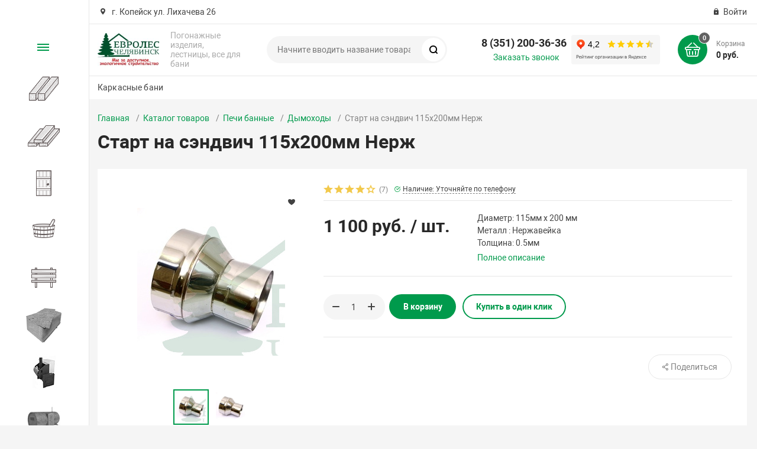

--- FILE ---
content_type: text/html; charset=UTF-8
request_url: https://www.euroles.su/catalog/pechi_bannye/dymokhody/25872/
body_size: 23738
content:
<!DOCTYPE html><html xmlns="http://www.w3.org/1999/xhtml" lang="ru"><head><title>Старт на сэндвич 115х200мм Нерж купить в Евролес Челябинск start_na_sendvich_115kh200mm_nerzh</title><meta http-equiv="X-UA-Compatible" content="IE=edge"><meta name="viewport" content="width=device-width, initial-scale=1.0"><meta name="HandheldFriendly" content="true" /><meta name="format-detection" content="telephone=no"><meta name="yandex-verification" content="e03c5bae5bb1e61f" /><meta http-equiv="Content-Type" content="text/html; charset=UTF-8" /><meta name="keywords" content="погонаж лестницы евровагонка для бани изделия из дерева заказать купить челябинск" /><meta name="description" content="Старт на сэндвич 115х200мм Нерж Цена, фото и отзывы покупателей в Евролес Челябинск. Подробнее по номеру +7 (351) 200-36-36.  (start_na_sendvich_115kh200mm_nerzh)" /><link rel="canonical" href="https://euroles.su/catalog/pechi_bannye/dymokhody/25872/" /><script  data-skip-moving="true">(function(w, d, n) {var cl = "bx-core";var ht = d.documentElement;var htc = ht ? ht.className : undefined;if (htc === undefined || htc.indexOf(cl) !== -1){return;}var ua = n.userAgent;if (/(iPad;)|(iPhone;)/i.test(ua)){cl += " bx-ios";}else if (/Android/i.test(ua)){cl += " bx-android";}cl += (/(ipad|iphone|android|mobile|touch)/i.test(ua) ? " bx-touch" : " bx-no-touch");cl += w.devicePixelRatio && w.devicePixelRatio >= 2? " bx-retina": " bx-no-retina";var ieVersion = -1;if (/AppleWebKit/.test(ua)){cl += " bx-chrome";}else if ((ieVersion = getIeVersion()) > 0){cl += " bx-ie bx-ie" + ieVersion;if (ieVersion > 7 && ieVersion < 10 && !isDoctype()){cl += " bx-quirks";}}else if (/Opera/.test(ua)){cl += " bx-opera";}else if (/Gecko/.test(ua)){cl += " bx-firefox";}if (/Macintosh/i.test(ua)){cl += " bx-mac";}ht.className = htc ? htc + " " + cl : cl;function isDoctype(){if (d.compatMode){return d.compatMode == "CSS1Compat";}return d.documentElement && d.documentElement.clientHeight;}function getIeVersion(){if (/Opera/i.test(ua) || /Webkit/i.test(ua) || /Firefox/i.test(ua) || /Chrome/i.test(ua)){return -1;}var rv = -1;if (!!(w.MSStream) && !(w.ActiveXObject) && ("ActiveXObject" in w)){rv = 11;}else if (!!d.documentMode && d.documentMode >= 10){rv = 10;}else if (!!d.documentMode && d.documentMode >= 9){rv = 9;}else if (d.attachEvent && !/Opera/.test(ua)){rv = 8;}if (rv == -1 || rv == 8){var re;if (n.appName == "Microsoft Internet Explorer"){re = new RegExp("MSIE ([0-9]+[\.0-9]*)");if (re.exec(ua) != null){rv = parseFloat(RegExp.$1);}}else if (n.appName == "Netscape"){rv = 11;re = new RegExp("Trident/.*rv:([0-9]+[\.0-9]*)");if (re.exec(ua) != null){rv = parseFloat(RegExp.$1);}}}return rv;}})(window, document, navigator);</script><link href="/bitrix/cache/css/v2/magnet_v2/kernel_main/kernel_main_v1.css?167314215836746"   rel="stylesheet" /><link href="/bitrix/js/ui/fonts/opensans/ui.font.opensans.min.css?16726634401861"   rel="stylesheet" /><link href="/bitrix/cache/css/v2/magnet_v2/default_0d652188a0cd1269aed137e48f13edc1/default_0d652188a0cd1269aed137e48f13edc1_v1.css?1673080450265"   rel="stylesheet" /><link href="/bitrix/cache/css/v2/magnet_v2/template_3ddd0a6f8995c2ee7b5b140b1c20e85a/template_3ddd0a6f8995c2ee7b5b140b1c20e85a_v1.css?1720155652644514"   data-template-style="true" rel="stylesheet" /><link href="/bitrix/panel/main/popup.min.css?167266348820704"   data-template-style="true"  rel="stylesheet" /><link rel="canonical" href="https://euroles.su/catalog/pechi_bannye/dymokhody/25872/" /><link rel="apple-touch-icon" sizes="180x180" href="/upload/nextype.magnet/948/9481cb4448e2a730a4184a89e8921d6b.svg"><link rel="icon" type="image/png" sizes="192x192" href="/upload/nextype.magnet/948/9481cb4448e2a730a4184a89e8921d6b.svg"><link rel="icon" type="image/png" sizes="32x32" href="/upload/nextype.magnet/948/9481cb4448e2a730a4184a89e8921d6b.svg"><link rel="icon" type="image/png" sizes="16x16" href="/upload/nextype.magnet/948/9481cb4448e2a730a4184a89e8921d6b.svg"><meta name="msapplication-TileColor" content="#009a4c"><meta name="theme-color" content="#ffffff"><link rel="preload" href="/bitrix/templates/magnet_v2/vendor/fonts/IconCustom/IconCustom.woff?bae8bfcc98590264e0c2175171f16979" as="font" type="font/woff2" crossorigin="anonymous"><link rel="preload" href="/bitrix/templates/magnet_v2/vendor/fonts/Roboto/RobotoRegular/RobotoRegular.woff2" as="font" type="font/woff2" crossorigin="anonymous"><link rel="preload" href="/bitrix/templates/magnet_v2/vendor/fonts/Roboto/RobotoBold/RobotoBold.woff2" as="font" type="font/woff2" crossorigin="anonymous">        <script data-skip-moving='true' type='text/template' id='popup-basket-add'>        <div class='popup-basket-add'>        <div class='overflow'>        <div class='box'>        <a href='javascript:void(0)' data-close class='close'></a>        <div class='title'>Товар добавлен в корзину</div>        <a href='/personal/cart/' class='btn'>Оформить заказ</a>        <a href='javascript:void(0)' class='btn transparent' data-close>Продолжить покупки</a>        </div>        </div>        </div>        </script>        <script data-skip-moving="true">window.arOptions = {'phone_mask':'+7 (999) 999-99-99','use_phone_as_login':'Y','basket_type':'STATIC','basket_show_popup':'N','buy1click_enabled':'Y','fastview_enabled':'Y','cookies_agreement_enabled':'N','order_min_price':'0','regions_on_subdomains':'N','scroll_top_button':'N','empty_image':'/bitrix/templates/magnet_v2/img/no-photo.png','ya_counter_id':'8972293'};</script><meta property="og:type" content="website" /><meta property="og:title" content="Старт на сэндвич 115х200мм Нерж" /><meta property="og:url" content="https://www.euroles.su/catalog/pechi_bannye/dymokhody/25872/" /><meta property="og:image" content="https://www.euroles.su/upload/iblock/cce/cce5c2e372139dbe39d88065b497d19b.jpg" /><meta property="og:description" content="Старт на сэндвич 115х200мм Нерж

Диаметр: 115мм х 200 мм
Металл : Нержавейка
Толщина: 0.5мм" />                </head><body class="sidebar-type1 width-">            <div id="panel"></div><div class="wrapper">                        <header class="type1">                            <div class="top" data-helper="header::top">    <div class="container">                
                <div class="address icon-custom">            г. Копейск ул. Лихачева 26
        </div>                <div class="links">            
            
            <a href="/auth/" class="auth-popup-btn login-link icon-custom"><span>Войти</span></a>        </div>    </div></div><div class="middle" data-helper="header::middle">    <div class="container">        <div class="logo" data-helper="header::logo">            <a href="/">                <img src="/upload/nextype.magnet/e4c/e4c564c723d2c09fe3bb63e6cd1bdc6e.jpg" alt="Евролес" title="Евролес">    </a>        </div>        <div class="slogan" data-helper="header::slogan">            Погонажные изделия,<br>лестницы, все для бани
        </div>        <div class="search" id="title-search">    <form action="/catalog/">        <input id="title-search-input" name="q" type="text" placeholder="Начните вводить название товара">        <button type="submit" class="icon-custom"><span>Поиск</span></button>    </form></div>        
        <div class="tel-container" data-helper="header::phones">    <div class="tel">        <a href="tel:83512003636">8 (351) 200-36-36</a>        
    </div>        <div class="call-me">        <a href="javascript:void(0)" class="callback-popup-btn">Заказать звонок</a>    </div>    </div><iframe src="https://yandex.ru/sprav/widget/rating-badge/189967365350?type=rating" width="150" height="50" frameborder="0"></iframe>        <div class="basket-container">    <div id="bx_basketFKauiI" class="basket-container-items">    <a href="/personal/cart/" class="basket-link icon-custom">    <span class="items-counter">0</span></a><div class="basket-text">    <div class="name">Корзина</div>    <div class="sum">0 руб.</div></div></div></div>        
    </div></div><div class="bottom">    <div class="container">        
                
        <div class="content-menu" data-helper="header::top_menu" id="top-menu-desktop"><ul class="list">        <li class="item">        <a href="/catalog/karkasnye-bani.php">Каркасные бани</a>            </li>    </ul></div><script data-skip-moving="true">var outerWidth = function (el) {
  var width = el.offsetWidth;
  var style = getComputedStyle(el);
  width += parseInt(style.marginLeft) + parseInt(style.marginRight);
  return width;
}
var topNavigationClone = false;
var funcResponsiveTopNavigation = function () {
	if(document.documentElement.clientWidth > 1024) {
		var containerWidth = 0,
		    sumWidth = 0,
		    startRemove = 0,
		    items = [];
		var nItems = '';
		var container = document.getElementById('top-menu-desktop');
                
                if (container == null)
                    return;

		if (!topNavigationClone)
		    topNavigationClone = container.cloneNode(true);

		container.classList.remove('calc');
		container.innerHTML = topNavigationClone.innerHTML;
		containerWidth = parseInt(container.offsetWidth);


		items = container.querySelectorAll('.list > .item');
		items.forEach(function(item, index) {
			if (containerWidth < sumWidth) {
		        if (!startRemove) {
		            startRemove = index - 1;
		            var start = items[startRemove];
		            nItems += '<li class="item">' + start.innerHTML + '</li>';
		            start.parentNode.removeChild(start);
		        }
		        nItems += '<li class="item">' + item.innerHTML + '</li>';
		        item.parentNode.removeChild(item);
			} else {
				sumWidth += parseInt(outerWidth(item));
			}
		});

		if (nItems !== '') {
		    nItems = '<a href="javascript:void(0)">...</a><ul class="sub-menu level2">' + nItems + '</ul>';
		    var li = document.createElement('li');
		    li.classList.add('item','more');
			li.innerHTML = nItems;
		    container.querySelector('.list').appendChild(li);
		}

		container.classList.add('calc');
	}  
};

funcResponsiveTopNavigation();

window.addEventListener('resize', function(){
	funcResponsiveTopNavigation();
}, true);</script>    </div></div>                            
			     <div class="header-mobile-menus">    <div class="container">    <div class="content-mobile-menu" id="top-menu-mobile"><ul class="list">        <li class="item">        <a href="/catalog/karkasnye-bani.php">Каркасные бани</a>            </li>    </ul></div><script data-skip-moving="true">var outerWidth = function (el) {
  var width = el.offsetWidth;
  var style = getComputedStyle(el);
  width += parseInt(style.marginLeft) + parseInt(style.marginRight);
  return width;
}
var mobileNavigationClone = false;
var funcResponsiveMobileNavigation = function () {
	if(document.documentElement.clientWidth < 1025) {
		var containerWidth = 0,
		    sumWidth = 0,
		    startRemove = 0,
		    items = [];
		var nItems = '';
		var container = document.getElementById('top-menu-mobile');
                
                if (container == null)
                    return;
    
		if (!mobileNavigationClone && container !== null)
		    mobileNavigationClone = container.cloneNode(true);

		container.classList.remove('calc');
		container.innerHTML = mobileNavigationClone.innerHTML;
		containerWidth = parseInt(container.offsetWidth);


		items = container.querySelectorAll('.list > .item');
		items.forEach(function(item, index) {
			if (containerWidth < sumWidth) {
		        if (!startRemove) {
		            startRemove = index - 1;
		            var start = items[startRemove];
		            nItems += '<li class="item">' + start.innerHTML + '</li>';
		            start.parentNode.removeChild(start);
		        }
		        nItems += '<li class="item">' + item.innerHTML + '</li>';
		        item.parentNode.removeChild(item);
			} else {
				sumWidth += parseInt(outerWidth(item));
			}
		});

		if (nItems !== '') {
		    nItems = '<a href="javascript:void(0)">...</a><ul class="sub-menu level2">' + nItems + '</ul>';
		    var li = document.createElement('li');
		    li.classList.add('item','more');
			li.innerHTML = nItems;
		    container.querySelector('.list').appendChild(li);
		}

		container.classList.add('calc');
	}  
};

funcResponsiveMobileNavigation();

window.addEventListener('resize', function(){
	funcResponsiveMobileNavigation();
}, true);</script>    </div>    
    <div class="catalog-mobile-menu">        <div class="content">            <nav>                <div class="head">                    <a href="javascript:void(0);" class="burger-button">                                <span></span>                                <span></span>                                <span></span>                            </a>                    <div class="title">                        <a href="/catalog/">Каталог</a>                    </div>                </div>                <div class="scroll">    <ul class="list">                <li class="item has-sub">                <a href="/catalog/pogonazh_derevyannyy/">                    <span class="text">Погонаж деревянный</span>                </a>                                <div class="sub">                        <div class="title">Погонаж деревянный</div>                        <ul class="items">                        <li class="item back">                        <a href="javascript:void(0);">Назад</a>                        </li>                                                        <li class="item">                                            <a href="/catalog/pogonazh_derevyannyy/shpunt/">                                                
                                                <span class="text">Доска пола</span>                                            </a>                                        </li>                                                        <li class="item">                                            <a href="/catalog/pogonazh_derevyannyy/terrasnaya__doska/">                                                
                                                <span class="text">Террасная доска</span>                                            </a>                                        </li>                                                        <li class="item">                                            <a href="/catalog/pogonazh_derevyannyy/falsh_brus/">                                                
                                                <span class="text">Фальш-брус</span>                                            </a>                                        </li>                                                        <li class="item">                                            <a href="/catalog/pogonazh_derevyannyy/blok_khaus/">                                                
                                                <span class="text">Блок-хаус</span>                                            </a>                                        </li>                                                        <li class="item">                                            <a href="/catalog/pogonazh_derevyannyy/polok_lipa_kedr_osina/">                                                
                                                <span class="text">Полок</span>                                            </a>                                        </li>                                                        <li class="item">                                            <a href="/catalog/pogonazh_derevyannyy/nalichnik/">                                                
                                                <span class="text">Наличник</span>                                            </a>                                        </li>                                                        <li class="item">                                            <a href="/catalog/pogonazh_derevyannyy/plintus/">                                                
                                                <span class="text">Плинтус</span>                                            </a>                                        </li>                                                        <li class="item">                                            <a href="/catalog/pogonazh_derevyannyy/ugolok/">                                                
                                                <span class="text">Уголок</span>                                            </a>                                        </li>                                                        <li class="item">                                            <a href="/catalog/pogonazh_derevyannyy/brusok/">                                                
                                                <span class="text">Брусок</span>                                            </a>                                        </li>                                                        <li class="item">                                            <a href="/catalog/pogonazh_derevyannyy/nashchelnik_shtapik/">                                                
                                                <span class="text">Нащельник, штапик</span>                                            </a>                                        </li>                                                        <li class="item">                                            <a href="/catalog/pogonazh_derevyannyy/krepezh/">                                                
                                                <span class="text">Крепеж</span>                                            </a>                                        </li>                                                    </ul>                      
                    </div>                            </li>                <li class="item has-sub">                <a href="/catalog/evrovagonka/">                    <span class="text">Евровагонка</span>                </a>                                <div class="sub">                        <div class="title">Евровагонка</div>                        <ul class="items">                        <li class="item back">                        <a href="javascript:void(0);">Назад</a>                        </li>                                                        <li class="item">                                            <a href="/catalog/evrovagonka/evrovagonka_lipa/">                                                
                                                <span class="text">Вагонка Липа</span>                                            </a>                                        </li>                                                        <li class="item">                                            <a href="/catalog/evrovagonka/evrovagonka_khvoya/">                                                
                                                <span class="text">Вагонка Сосна</span>                                            </a>                                        </li>                                                        <li class="item">                                            <a href="/catalog/evrovagonka/evrovagonka_listvennitsa/">                                                
                                                <span class="text">Вагонка из Лиственницы</span>                                            </a>                                        </li>                                                        <li class="item">                                            <a href="/catalog/evrovagonka/evrovagonka_osina/">                                                
                                                <span class="text">Вагонка Осина</span>                                            </a>                                        </li>                                                    </ul>                      
                    </div>                            </li>                <li class="item has-sub">                <a href="/catalog/stolyarnye_izdeliya/">                    <span class="text">Столярные изделия</span>                </a>                                <div class="sub">                        <div class="title">Столярные изделия</div>                        <ul class="items">                        <li class="item back">                        <a href="javascript:void(0);">Назад</a>                        </li>                                                        <li class="item">                                            <a href="/catalog/stolyarnye_izdeliya/steklyannye_dveri/">                                                
                                                <span class="text">Стеклянные двери</span>                                            </a>                                        </li>                                                        <li class="item">                                            <a href="/catalog/stolyarnye_izdeliya/dveri_bannye/">                                                
                                                <span class="text">Двери деревянные в баню</span>                                            </a>                                        </li>                                                        <li class="item">                                            <a href="/catalog/stolyarnye_izdeliya/fortochki_okna_dla_bani/">                                                
                                                <span class="text">Форточки и окна для бани</span>                                            </a>                                        </li>                                                        <li class="item">                                            <a href="/catalog/stolyarnye_izdeliya/prochee_1/">                                                
                                                <span class="text">Прочее</span>                                            </a>                                        </li>                                                    </ul>                      
                    </div>                            </li>                <li class="item has-sub">                <a href="/catalog/vse_dlya_bani/">                    <span class="text">Все для бани</span>                </a>                                <div class="sub">                        <div class="title">Все для бани</div>                        <ul class="items">                        <li class="item back">                        <a href="javascript:void(0);">Назад</a>                        </li>                                                        <li class="item">                                            <a href="/catalog/vse_dlya_bani/teploizolyatsiya/">                                                
                                                <span class="text">Теплоизоляция</span>                                            </a>                                        </li>                                                        <li class="item">                                            <a href="/catalog/vse_dlya_bani/efirnye_masla_aromatizatory/">                                                
                                                <span class="text">Эфирные масла, ароматизаторы</span>                                            </a>                                        </li>                                                        <li class="item">                                            <a href="/catalog/vse_dlya_bani/sredstva_zashchity/">                                                
                                                <span class="text">Средства защиты</span>                                            </a>                                        </li>                                                        <li class="item">                                            <a href="/catalog/vse_dlya_bani/aksessuary/">                                                
                                                <span class="text">Аксессуары</span>                                            </a>                                        </li>                                                        <li class="item">                                            <a href="/catalog/vse_dlya_bani/kamni_gimalayskaya_sol/">                                                
                                                <span class="text">Камни, Гималайская соль</span>                                            </a>                                        </li>                                                    </ul>                      
                    </div>                            </li>                <li class="item has-sub">                <a href="/catalog/derevyannaya_mebel/">                    <span class="text">Деревянная Мебель</span>                </a>                                <div class="sub">                        <div class="title">Деревянная Мебель</div>                        <ul class="items">                        <li class="item back">                        <a href="javascript:void(0);">Назад</a>                        </li>                                                        <li class="item">                                            <a href="/catalog/derevyannaya_mebel/stoly_1/">                                                
                                                <span class="text">Столы</span>                                            </a>                                        </li>                                                        <li class="item">                                            <a href="/catalog/derevyannaya_mebel/skameyki_divany_1/">                                                
                                                <span class="text">Скамейки, Диваны</span>                                            </a>                                        </li>                                                        <li class="item">                                            <a href="/catalog/derevyannaya_mebel/stulya_taburety_1/">                                                
                                                <span class="text">Стулья, табуреты</span>                                            </a>                                        </li>                                                        <li class="item">                                            <a href="/catalog/derevyannaya_mebel/lavochki_1/">                                                
                                                <span class="text">Лавочки</span>                                            </a>                                        </li>                                                    </ul>                      
                    </div>                            </li>                <li class="item">                <a href="/catalog/listovoy_material/">                    <span class="text">Листовой Материал</span>                </a>                            </li>                <li class="item active has-sub">                <a href="/catalog/pechi_bannye/" class="active">                    <span class="text">Печи банные</span>                </a>                                <div class="sub">                        <div class="title">Печи банные</div>                        <ul class="items">                        <li class="item back">                        <a href="javascript:void(0);">Назад</a>                        </li>                                                        <li class="item">                                            <a href="/catalog/pechi_bannye/baki/">                                                
                                                <span class="text">Баки</span>                                            </a>                                        </li>                                                        <li class="item">                                            <a href="/catalog/pechi_bannye/dymokhody/" class="active">                                                
                                                <span class="text">Дымоходы</span>                                            </a>                                        </li>                                                    </ul>                      
                    </div>                            </li>                <li class="item">                <a href="/catalog/karkasnye_bani/">                    <span class="text">Каркасные бани</span>                </a>                            </li>                <li class="item">                <a href="/catalog/mangaly_gril_barbekyu/">                    <span class="text"> Мангалы, Гриль, Барбекю</span>                </a>                            </li>            </ul></div>            </nav>        </div>    </div></div></header>                    <aside class="catalog-menu open-on-hover" >    <div class="content" data-helper="aside::catalog::menu">        <nav>            <div class="head">                <a href="javascript:void(0);" class="burger-button">                    <span></span>                    <span></span>                    <span></span>                </a>                <div class="title">                    <a href="/catalog/">Каталог</a>                </div>            </div>            <div class="scroll">    <ul class="list">                <li class="item has-sub">                <a href="/catalog/pogonazh_derevyannyy/">                    <span class="img">                        <img src="/upload/iblock/d25/d25472833ea5ee091f78179270eea8a4.png" alt="Погонаж деревянный">                    </span>                    <span class="text">Погонаж деревянный</span>                </a>                                <div class="sub">                        <div class="title">Погонаж деревянный</div>                        <ul class="items">                                                        <li class="item">                                            <a href="/catalog/pogonazh_derevyannyy/shpunt/">                                                <span class="img">                                                    <img data-lazy="mobile-off" data-src="/upload/iblock/b7f/b7f827727a0aa4ca877c2fc0a07f2795.jpg" alt="Доска пола" src="/bitrix/templates/magnet_v2/img/no-photo.svg">                                                </span>                                                <span class="text">Доска пола</span>                                            </a>                                        </li>                                                        <li class="item">                                            <a href="/catalog/pogonazh_derevyannyy/terrasnaya__doska/">                                                <span class="img">                                                    <img data-lazy="mobile-off" data-src="/upload/iblock/a78/a781161f4ccc743d82a2b8672d713302.jpg" alt="Террасная доска" src="/bitrix/templates/magnet_v2/img/no-photo.svg">                                                </span>                                                <span class="text">Террасная доска</span>                                            </a>                                        </li>                                                        <li class="item">                                            <a href="/catalog/pogonazh_derevyannyy/falsh_brus/">                                                <span class="img">                                                    <img data-lazy="mobile-off" data-src="/upload/iblock/7c5/7c5fde4b9af9f8cabb6295cd362a5bfc.jpg" alt="Фальш-брус" src="/bitrix/templates/magnet_v2/img/no-photo.svg">                                                </span>                                                <span class="text">Фальш-брус</span>                                            </a>                                        </li>                                                        <li class="item">                                            <a href="/catalog/pogonazh_derevyannyy/blok_khaus/">                                                <span class="img">                                                    <img data-lazy="mobile-off" data-src="/upload/iblock/0a7/0a7bacc0095c336f5dcfb60892aa60a3.jpg" alt="Блок-хаус" src="/bitrix/templates/magnet_v2/img/no-photo.svg">                                                </span>                                                <span class="text">Блок-хаус</span>                                            </a>                                        </li>                                                        <li class="item">                                            <a href="/catalog/pogonazh_derevyannyy/polok_lipa_kedr_osina/">                                                <span class="img">                                                    <img data-lazy="mobile-off" data-src="/upload/iblock/492/49297136c561ca76e6790ffdaa5aea77.jpg" alt="Полок" src="/bitrix/templates/magnet_v2/img/no-photo.svg">                                                </span>                                                <span class="text">Полок</span>                                            </a>                                        </li>                                                        <li class="item">                                            <a href="/catalog/pogonazh_derevyannyy/nalichnik/">                                                <span class="img">                                                    <img data-lazy="mobile-off" data-src="/upload/iblock/bec/bec7ce152c4b6a66df92e13042954c50.jpg" alt="Наличник" src="/bitrix/templates/magnet_v2/img/no-photo.svg">                                                </span>                                                <span class="text">Наличник</span>                                            </a>                                        </li>                                                        <li class="item">                                            <a href="/catalog/pogonazh_derevyannyy/plintus/">                                                <span class="img">                                                    <img data-lazy="mobile-off" data-src="/upload/iblock/974/974f3ee5a44ce3843a09a9819e019262.jpg" alt="Плинтус" src="/bitrix/templates/magnet_v2/img/no-photo.svg">                                                </span>                                                <span class="text">Плинтус</span>                                            </a>                                        </li>                                                        <li class="item">                                            <a href="/catalog/pogonazh_derevyannyy/ugolok/">                                                <span class="img">                                                    <img data-lazy="mobile-off" data-src="/upload/iblock/81e/81e75114476d6ab39bcd0d17123d852d.jpg" alt="Уголок" src="/bitrix/templates/magnet_v2/img/no-photo.svg">                                                </span>                                                <span class="text">Уголок</span>                                            </a>                                        </li>                                                        <li class="item">                                            <a href="/catalog/pogonazh_derevyannyy/brusok/">                                                <span class="img">                                                    <img data-lazy="mobile-off" data-src="/upload/iblock/d0c/d0c8b324d27a04a77e9d444f9a8c39b9.jpg" alt="Брусок" src="/bitrix/templates/magnet_v2/img/no-photo.svg">                                                </span>                                                <span class="text">Брусок</span>                                            </a>                                        </li>                                                        <li class="item">                                            <a href="/catalog/pogonazh_derevyannyy/nashchelnik_shtapik/">                                                <span class="img">                                                    <img data-lazy="mobile-off" data-src="/upload/iblock/290/290fba155b74735a5b8b112de6fa78fd.jpg" alt="Нащельник, штапик" src="/bitrix/templates/magnet_v2/img/no-photo.svg">                                                </span>                                                <span class="text">Нащельник, штапик</span>                                            </a>                                        </li>                                                        <li class="item">                                            <a href="/catalog/pogonazh_derevyannyy/krepezh/">                                                <span class="img">                                                    <img data-lazy="mobile-off" data-src="/upload/iblock/4c5/4c5bb4208e02e7eee6d47486c559c0c7.jpg" alt="Крепеж" src="/bitrix/templates/magnet_v2/img/no-photo.svg">                                                </span>                                                <span class="text">Крепеж</span>                                            </a>                                        </li>                                                    </ul>                        
                                            </div>                            </li>                <li class="item has-sub">                <a href="/catalog/evrovagonka/">                    <span class="img">                        <img src="/upload/iblock/2e3/2e385444eb300a911a83ab19aac175f0.png" alt="Евровагонка">                    </span>                    <span class="text">Евровагонка</span>                </a>                                <div class="sub">                        <div class="title">Евровагонка</div>                        <ul class="items">                                                        <li class="item">                                            <a href="/catalog/evrovagonka/evrovagonka_lipa/">                                                <span class="img">                                                    <img data-lazy="mobile-off" data-src="/upload/iblock/7fc/7fc66be437a8ab6185fcb6a41634104f.jpg" alt="Вагонка Липа" src="/bitrix/templates/magnet_v2/img/no-photo.svg">                                                </span>                                                <span class="text">Вагонка Липа</span>                                            </a>                                        </li>                                                        <li class="item">                                            <a href="/catalog/evrovagonka/evrovagonka_khvoya/">                                                <span class="img">                                                    <img data-lazy="mobile-off" data-src="/upload/iblock/6bf/6bfe0620d2275b29cdb2cf8aa19b807f.jpg" alt="Вагонка Сосна" src="/bitrix/templates/magnet_v2/img/no-photo.svg">                                                </span>                                                <span class="text">Вагонка Сосна</span>                                            </a>                                        </li>                                                        <li class="item">                                            <a href="/catalog/evrovagonka/evrovagonka_listvennitsa/">                                                <span class="img">                                                    <img data-lazy="mobile-off" data-src="/upload/iblock/faf/fafb35738b96c7d905bd1d6cd6fc76e0.jpg" alt="Вагонка из Лиственницы" src="/bitrix/templates/magnet_v2/img/no-photo.svg">                                                </span>                                                <span class="text">Вагонка из Лиственницы</span>                                            </a>                                        </li>                                                        <li class="item">                                            <a href="/catalog/evrovagonka/evrovagonka_osina/">                                                <span class="img">                                                    <img data-lazy="mobile-off" data-src="/upload/iblock/795/795a839d509d4c243f26990b3a9decfb.jpg" alt="Вагонка Осина" src="/bitrix/templates/magnet_v2/img/no-photo.svg">                                                </span>                                                <span class="text">Вагонка Осина</span>                                            </a>                                        </li>                                                    </ul>                        
                                            </div>                            </li>                <li class="item has-sub">                <a href="/catalog/stolyarnye_izdeliya/">                    <span class="img">                        <img src="/upload/iblock/bc8/bc80193be1ffead69fc0961e671851ff.png" alt="Столярные изделия">                    </span>                    <span class="text">Столярные изделия</span>                </a>                                <div class="sub">                        <div class="title">Столярные изделия</div>                        <ul class="items">                                                        <li class="item">                                            <a href="/catalog/stolyarnye_izdeliya/steklyannye_dveri/">                                                <span class="img">                                                    <img data-lazy="mobile-off" data-src="/upload/iblock/c55/c559b8fb0d8a0c44532907ab125163bc.jpg" alt="Стеклянные двери" src="/bitrix/templates/magnet_v2/img/no-photo.svg">                                                </span>                                                <span class="text">Стеклянные двери</span>                                            </a>                                        </li>                                                        <li class="item">                                            <a href="/catalog/stolyarnye_izdeliya/dveri_bannye/">                                                <span class="img">                                                    <img data-lazy="mobile-off" data-src="/upload/iblock/581/5814e208fc2492a2271736c2526f5432.jpg" alt="Двери деревянные в баню" src="/bitrix/templates/magnet_v2/img/no-photo.svg">                                                </span>                                                <span class="text">Двери деревянные в баню</span>                                            </a>                                        </li>                                                        <li class="item">                                            <a href="/catalog/stolyarnye_izdeliya/fortochki_okna_dla_bani/">                                                <span class="img">                                                    <img data-lazy="mobile-off" data-src="/upload/iblock/bd2/bd20dc48b072fc9df2c76add8cc093ce.jpeg" alt="Форточки и окна для бани" src="/bitrix/templates/magnet_v2/img/no-photo.svg">                                                </span>                                                <span class="text">Форточки и окна для бани</span>                                            </a>                                        </li>                                                        <li class="item">                                            <a href="/catalog/stolyarnye_izdeliya/prochee_1/">                                                <span class="img">                                                    <img data-lazy="mobile-off" data-src="/upload/iblock/920/920666d563f031742ae1d2698b20a32e.png" alt="Прочее" src="/bitrix/templates/magnet_v2/img/no-photo.svg">                                                </span>                                                <span class="text">Прочее</span>                                            </a>                                        </li>                                                    </ul>                        
                                            </div>                            </li>                <li class="item has-sub">                <a href="/catalog/vse_dlya_bani/">                    <span class="img">                        <img src="/upload/iblock/2be/2bec917a2ef3ed17e95eeab5fcedce67.png" alt="Все для бани">                    </span>                    <span class="text">Все для бани</span>                </a>                                <div class="sub">                        <div class="title">Все для бани</div>                        <ul class="items">                                                        <li class="item">                                            <a href="/catalog/vse_dlya_bani/teploizolyatsiya/">                                                <span class="img">                                                    <img data-lazy="mobile-off" data-src="/upload/iblock/2da/2dadd500805133e356af2dc1c77b99bc.jpg" alt="Теплоизоляция" src="/bitrix/templates/magnet_v2/img/no-photo.svg">                                                </span>                                                <span class="text">Теплоизоляция</span>                                            </a>                                        </li>                                                        <li class="item">                                            <a href="/catalog/vse_dlya_bani/efirnye_masla_aromatizatory/">                                                <span class="img">                                                    <img data-lazy="mobile-off" data-src="/upload/iblock/02a/02a0f43ada6739e1e45bd59973fd7fac.jpg" alt="Эфирные масла, ароматизаторы" src="/bitrix/templates/magnet_v2/img/no-photo.svg">                                                </span>                                                <span class="text">Эфирные масла, ароматизаторы</span>                                            </a>                                        </li>                                                        <li class="item">                                            <a href="/catalog/vse_dlya_bani/sredstva_zashchity/">                                                <span class="img">                                                    <img data-lazy="mobile-off" data-src="/upload/iblock/47b/47b57930d82dc9fc95297845d81b3e9d.jpg" alt="Средства защиты" src="/bitrix/templates/magnet_v2/img/no-photo.svg">                                                </span>                                                <span class="text">Средства защиты</span>                                            </a>                                        </li>                                                        <li class="item">                                            <a href="/catalog/vse_dlya_bani/aksessuary/">                                                <span class="img">                                                    <img data-lazy="mobile-off" data-src="/upload/iblock/23b/23be43d2e491388f4865609827ba90b3.jpg" alt="Аксессуары" src="/bitrix/templates/magnet_v2/img/no-photo.svg">                                                </span>                                                <span class="text">Аксессуары</span>                                            </a>                                        </li>                                                        <li class="item">                                            <a href="/catalog/vse_dlya_bani/kamni_gimalayskaya_sol/">                                                <span class="img">                                                    <img data-lazy="mobile-off" data-src="/upload/iblock/fb4/fb493625baa7a1c5758d6a198f135204.jpg" alt="Камни, Гималайская соль" src="/bitrix/templates/magnet_v2/img/no-photo.svg">                                                </span>                                                <span class="text">Камни, Гималайская соль</span>                                            </a>                                        </li>                                                    </ul>                        
                                            </div>                            </li>                <li class="item has-sub">                <a href="/catalog/derevyannaya_mebel/">                    <span class="img">                        <img src="/upload/iblock/54a/54a7ed715c83238954e8565f3f23ea2b.png" alt="Деревянная Мебель">                    </span>                    <span class="text">Деревянная Мебель</span>                </a>                                <div class="sub">                        <div class="title">Деревянная Мебель</div>                        <ul class="items">                                                        <li class="item">                                            <a href="/catalog/derevyannaya_mebel/stoly_1/">                                                <span class="img">                                                    <img data-lazy="mobile-off" data-src="/upload/iblock/fcf/fcf053ee0e9e5e1f8c2b4d78b6111d7f.png" alt="Столы" src="/bitrix/templates/magnet_v2/img/no-photo.svg">                                                </span>                                                <span class="text">Столы</span>                                            </a>                                        </li>                                                        <li class="item">                                            <a href="/catalog/derevyannaya_mebel/skameyki_divany_1/">                                                <span class="img">                                                    <img data-lazy="mobile-off" data-src="/upload/iblock/fa2/fa259b531cda00ab0cbce49d686039da.jpg" alt="Скамейки, Диваны" src="/bitrix/templates/magnet_v2/img/no-photo.svg">                                                </span>                                                <span class="text">Скамейки, Диваны</span>                                            </a>                                        </li>                                                        <li class="item">                                            <a href="/catalog/derevyannaya_mebel/stulya_taburety_1/">                                                <span class="img">                                                    <img data-lazy="mobile-off" data-src="/upload/iblock/e07/e076de7b23a4dca3a60ef16e307db5e6.png" alt="Стулья, табуреты" src="/bitrix/templates/magnet_v2/img/no-photo.svg">                                                </span>                                                <span class="text">Стулья, табуреты</span>                                            </a>                                        </li>                                                        <li class="item">                                            <a href="/catalog/derevyannaya_mebel/lavochki_1/">                                                <span class="img">                                                    <img data-lazy="mobile-off" data-src="/upload/iblock/3c9/3c949bb72da67ba487b903835c7416bc.jpg" alt="Лавочки" src="/bitrix/templates/magnet_v2/img/no-photo.svg">                                                </span>                                                <span class="text">Лавочки</span>                                            </a>                                        </li>                                                    </ul>                        
                                            </div>                            </li>                <li class="item">                <a href="/catalog/listovoy_material/">                    <span class="img">                        <img src="/upload/iblock/c4a/c4a08d383bab260c84f75c5c845b3487.png" alt="Листовой Материал">                    </span>                    <span class="text">Листовой Материал</span>                </a>                            </li>                <li class="item active has-sub">                <a href="/catalog/pechi_bannye/" class="active">                    <span class="img">                        <img src="/upload/iblock/b9b/b9bf90528f79f4cbe5c7c123875587b3.jpg" alt="Печи банные">                    </span>                    <span class="text">Печи банные</span>                </a>                                <div class="sub">                        <div class="title">Печи банные</div>                        <ul class="items">                                                        <li class="item">                                            <a href="/catalog/pechi_bannye/baki/">                                                <span class="img">                                                    <img data-lazy="mobile-off" data-src="/upload/iblock/6e6/6e6f1ff959258982fee28e9dbe494d49.jpg" alt="Баки" src="/bitrix/templates/magnet_v2/img/no-photo.svg">                                                </span>                                                <span class="text">Баки</span>                                            </a>                                        </li>                                                        <li class="item">                                            <a href="/catalog/pechi_bannye/dymokhody/" class="active">                                                <span class="img">                                                    <img data-lazy="mobile-off" data-src="/upload/iblock/065/0650dac8d6f53b7aadc124b4d33cfe6d.jpg" alt="Дымоходы" src="/bitrix/templates/magnet_v2/img/no-photo.svg">                                                </span>                                                <span class="text">Дымоходы</span>                                            </a>                                        </li>                                                    </ul>                        
                                            </div>                            </li>                <li class="item">                <a href="/catalog/karkasnye_bani/">                    <span class="img">                        <img src="/upload/iblock/8af/8af718d61f752b6197ecd6812fb0d7e1.jpg" alt="Каркасные бани">                    </span>                    <span class="text">Каркасные бани</span>                </a>                            </li>                <li class="item">                <a href="/catalog/mangaly_gril_barbekyu/">                    <span class="img">                        <img src="/upload/iblock/35a/35a320e849d5f3d711f4ed8d7a719993.jpg" alt=" Мангалы, Гриль, Барбекю">                    </span>                    <span class="text"> Мангалы, Гриль, Барбекю</span>                </a>                            </li>            </ul></div>        </nav>    </div></aside>                    
                    
                                    <div class="container">                            <div id="navigation" class="breadcrumbs"><span class="item"><a href="/">Главная</a></span><span class="item"><a href="/catalog/">Каталог товаров</a></span><span class="item"><a href="/catalog/pechi_bannye/">Печи банные</a></span><span class="item"><a href="/catalog/pechi_bannye/dymokhody/">Дымоходы</a></span><span class="item active">Старт на сэндвич 115х200мм Нерж</span></div>                            
                            <h1 class="main-title" id="pagetitle">Старт на сэндвич 115х200мм Нерж</h1>                                <div class="content-wrapper">                    <div class="content-column"><div id="comp_397f9ff868ed4fe267bcde70ddbcdd76"><div class="product-main-info" itemscope itemtype="http://schema.org/Product" id="bx_117848907_25872">    <meta itemprop="name" content="Старт на сэндвич 115х200мм Нерж" /><div class="product-main-container"><div class="product-img" id="bx_117848907_25872_big_slider" data-helper="product::images">            <div class="labels top-left" id="bx_117848907_25872_sticker">                                                
                                                </div><div class="additional-links">                                            
                                        <a href="javascript:void(0);" id="bx_117848907_25872_wish_list" class="wishlist icon-custom"></a>                    </div><div class="main-img" data-entity="images-container">                                                <div class="active" data-entity="image" data-id="2147424">                                <img src="/upload/iblock/488/48880df1f5cead39ddc1be52ad99a7bf.jpg" alt="Фото изделия" title="Старт на сэндвич 115х200мм Нерж" itemprop="image">                            </div>                                                        <div  data-entity="image" data-id="2147425">                                <img src="/upload/iblock/d4e/d4e25ccd89637b9ef3b97dd7231dccc3.jpg" alt="Фото изделия" title="Старт на сэндвич 115х200мм Нерж">                            </div>                            </div>                                                <div class="thumbnails owl-carousel" id="bx_117848907_25872_slider_cont">                                                                        <a href="javascript:void(0)" class="preview active" data-entity="slider-control" data-value="2147424">                                            <img src="/upload/iblock/488/48880df1f5cead39ddc1be52ad99a7bf.jpg" alt="" title="">                                        </a>                                                                                <a href="javascript:void(0)" class="preview" data-entity="slider-control" data-value="2147425">                                            <img src="/upload/iblock/d4e/d4e25ccd89637b9ef3b97dd7231dccc3.jpg" alt="" title="">                                        </a>                                                                    </div>                                                        			
		
    </div><div class="info"><div class="top">                            <div class="iblock-vote" id="vote_25872"><table class="vote-table"><tr><td><div id="vote_25872_0" class="star-active star-voted" title="1" onmouseover="voteScript.trace_vote(this, true);" onmouseout="voteScript.trace_vote(this, false)" onclick="voteScript.do_vote(this, 'vote_25872', {'SESSION_PARAMS':'1aa12b653245dd24e4ab2548285e8b23','PAGE_PARAMS':{'ELEMENT_ID':'25872'},'sessid':'6143b99b1b8766e9713112adfc7afe0f','AJAX_CALL':'Y'})"></div></td><td><div id="vote_25872_1" class="star-active star-voted" title="2" onmouseover="voteScript.trace_vote(this, true);" onmouseout="voteScript.trace_vote(this, false)" onclick="voteScript.do_vote(this, 'vote_25872', {'SESSION_PARAMS':'1aa12b653245dd24e4ab2548285e8b23','PAGE_PARAMS':{'ELEMENT_ID':'25872'},'sessid':'6143b99b1b8766e9713112adfc7afe0f','AJAX_CALL':'Y'})"></div></td><td><div id="vote_25872_2" class="star-active star-voted" title="3" onmouseover="voteScript.trace_vote(this, true);" onmouseout="voteScript.trace_vote(this, false)" onclick="voteScript.do_vote(this, 'vote_25872', {'SESSION_PARAMS':'1aa12b653245dd24e4ab2548285e8b23','PAGE_PARAMS':{'ELEMENT_ID':'25872'},'sessid':'6143b99b1b8766e9713112adfc7afe0f','AJAX_CALL':'Y'})"></div></td><td><div id="vote_25872_3" class="star-active star-voted" title="4" onmouseover="voteScript.trace_vote(this, true);" onmouseout="voteScript.trace_vote(this, false)" onclick="voteScript.do_vote(this, 'vote_25872', {'SESSION_PARAMS':'1aa12b653245dd24e4ab2548285e8b23','PAGE_PARAMS':{'ELEMENT_ID':'25872'},'sessid':'6143b99b1b8766e9713112adfc7afe0f','AJAX_CALL':'Y'})"></div></td><td><div id="vote_25872_4" class="star-active star-empty" title="5" onmouseover="voteScript.trace_vote(this, true);" onmouseout="voteScript.trace_vote(this, false)" onclick="voteScript.do_vote(this, 'vote_25872', {'SESSION_PARAMS':'1aa12b653245dd24e4ab2548285e8b23','PAGE_PARAMS':{'ELEMENT_ID':'25872'},'sessid':'6143b99b1b8766e9713112adfc7afe0f','AJAX_CALL':'Y'})"></div></td><td class="vote-result"><div id="wait_vote_25872">(7)</div></td></tr></table></div>                                            
                        <div class="stock icon-custom" id="bx_117848907_25822_quant_limit">        <span class="product-item-quantity" data-entity="quantity-limit-value">Наличие: Уточняйте по телефону</span> </div>                        </div><div class="main">                        <div class="price-container" itemprop="offers" itemscope itemtype="http://schema.org/Offer" >                            <meta itemprop="price" content="1100" />                            <meta itemprop="priceCurrency" content="RUB" />                             
                                                            <div class="old-price" id="bx_117848907_25872_old_price"
                                     style="display: none">                                                                         </div>                                                            
                            <div class="price">                                <span id="bx_117848907_25872_price">                                1 100 руб.                                </span>                                <span id="bx_117848907_25872_quant_measure">                                     / шт.</span>                        		                        		    <div class="product-item-detail-info-container" style="display: none;" data-entity="price-ranges-block">                        		        
                        		        <dl class="product-item-detail-properties" data-entity="price-ranges-body">                        		                                    		        </dl>                        		    </div>                        		                                </div>                                                            <div class="saving" id="bx_117848907_25872_price_discount"
                                     style="display:none">                                                                    </div>                                
                            <div class="product-timer colored animated" id="bx_117848907_25872_discount_timer">                            <div class="name">До конца акции осталось:</div>                            <div class="time">                            <div class="item"><span data-entity="days">00</span>дн.</div>                            <div class="item"><span data-entity="hours">00</span>час.</div>                            <div class="item"><span data-entity="minutes">00</span>мин.</div>                                        <div class="item" style="display: none;"><span data-entity="seconds">00</span>сек.</div>                            </div>                            </div></div>                                            <div class="desc">                            <div class="text" itemprop="description" data-helper="product::top-desc">                                Диаметр: 115мм х 200 мм<br />Металл : Нержавейка<br />Толщина: 0.5мм                            </div>                            
                            <a href="javascript:void(0)" class="more read-detail-text">Полное описание</a>                                                        
                                                        
                           </div></div><div class="order-container no-offers">                    <div class="buttons">                            
                                                            <div class="counter"  data-entity="quantity-block">                                    <a href="javascript:void(0)" id="bx_117848907_25872_quant_down" class="minus icon-custom"></a>                                    <input class="count" autocomplete="off" maxlength="8" id="bx_117848907_25872_quantity" type="tel" value="1">                                    <a href="javascript:void(0)" id="bx_117848907_25872_quant_up" class="plus icon-custom"></a>                                </div>                                <script data-skip-moving="true">                                    document.querySelector('#bx_117848907_25872_quantity').addEventListener('input', function () {
                                        this.style.width = 0;
                                        this.style.width = this.scrollWidth + 'px';
                                        if (parseInt(this.style.width) < 22)
                                            this.style.width = '22px';

                                    });
                                </script>                                                            <div class="product-item-button-container" data-entity="main-button-container">                                    <div id="bx_117848907_25872_basket_actions">                                                                                    <a class="btn detail-buy-button" id="bx_117848907_25872_add_basket_link" href="javascript:void(0);">В корзину</a>                                                                                            
                                        <a href="javascript:void(0);" id="bx_117848907_25872_buy_1_click" buy1click data-id="25872" data-qty="1" class="btn one-click">Купить в один клик</a>                                                                            </div>                                                                            <div class="product-item-detail-info-container">                                            <span id="bx_117848907_25872_subscribe"
			class="btn btn-default product-item-detail-buy-button"
			data-item="25872"
			style="display: none;"><span>Подписаться</span></span><input type="hidden" id="bx_117848907_25872_subscribe_hidden">                                        </div>                                            </div>                                </div></div><div class="bottom"><div class="left"><div class="gifts-tip" id="product-gifts-tip"><div class="name">Подарок при покупке</div><div class="text">Дарим подарок при покупке данного товара</div><a href="javascript:void(0);" class="link">Выбрать подарок</a></div></div><div class="right"><div class="btn transparent icon-custom share">    <span>Поделиться</span>    <div class="ya-share2 yashare-auto-init shares" data-services="vkontakte,facebook,odnoklassniki,moimir,twitter,viber,whatsapp,skype,telegram"></div></div>                        </div></div>            
            
            </div>    </div>                </div>                
                
                <div class="fixed-product-header show-mobile" id="bx_117848907_25872_small_card_panel">    <div class="container">        <div class="fixed-product-header-container">            <div class="logo">                <a href="/">                <img src="/upload/nextype.magnet/e4c/e4c564c723d2c09fe3bb63e6cd1bdc6e.jpg" alt="Евролес" title="Евролес">    </a>            </div>            <div class="product-container">                <div class="img">                                        <img src="/bitrix/templates/magnet_v2/img/no-photo.png" alt="Старт на сэндвич 115х200мм Нерж" title="Старт на сэндвич 115х200мм Нерж" data-entity="panel-picture" />                </div>                <div class="info">                    <div class="name">Старт на сэндвич 115х200мм Нерж</div>                                                <div class="iblock-vote"><table class="vote-table"><tr><td><div class="star-voted" title="1"></div></td><td><div class="star-voted" title="2"></div></td><td><div class="star-voted" title="3"></div></td><td><div class="star-voted" title="4"></div></td><td><div class="star-empty" title="5"></div></td><td class="vote-result"><div id="wait_vote_25872">(7)</div></td></tr></table></div>                                            
                    
                    <div data-entity="panel-quantity-limit"  class="stock icon-custom" >                        <span class="product-item-quantity" data-entity="quantity-limit-value">Наличие: много</span>                    </div>                    <div data-entity="panel-not-available" style="display:none" class="stock icon-custom out" >                        Нет в наличии                    </div>                   
                
                </div>                                <div class="price-container">                    
                                            <div class="old-price" style="display: none;" data-entity="panel-old-price">                                                    </div>                                            <div class="price" data-entity="panel-price">1 100 руб.</div>                    
                </div>                <div class="btn-container">                    
                                                    <a class="btn" style="display: ;" data-entity="panel-add-button" id="bx_117848907_25872_add_basket_link" href="javascript:void(0);">В корзину</a>                                                    
                </div>                                <div class="additional-links">                                            
                                        <a href="javascript:void(0);" data-entity="panel-wishlist" class="wishlist icon-custom"></a>                                        
                </div>            </div>        </div>    </div></div><div class="product-detail">    
        

    <div class="columns"><div class="left">                    
                        <div class="tabs-container" id="tabs_VhoIAt">    <div class="tabs">        <a href="javascript:void(0)" class="tab" tab-detail-text>Описание</a>                    <a href="javascript:void(0)" class="tab" tab-store>Наличие</a>                            <a href="javascript:void(0)" class="tab">Отзывы</a>                    </div>    <div class="tabs-content">        <div class="tab-content">        <main class="description" data-helper="product::full-desc">        Старт на сэндвич 115х200мм Нерж<br /><br />Диаметр: 115мм х 200 мм<br />Металл : Нержавейка<br />Толщина: 0.5мм    </main>    
    
    </div>                    <div class="tab-content">                <div class="availability" id="catalog_store_amount_div" data-helper="product::availability">            Нет информации о наличии товара    </div>            </div>        
                    <div class="tab-content">                <div class="reviews-container" data-helper="product::reviews">        <p><font class="errortext">Модуль &quot;Форум&quot; не установлен.</font></p>    
        
    </div>            </div>        
                    <div class="tab-content">                <div class="product-delivery"><p>�� ��������� ����������� ������� ��������� � ������ �������� �������� ������� �� ������ ��������, ����� ���� ������� �������� ����������� �������� �� ���������� ����.</p><h4>�������� �� ������</h4><p>�������� (��-��). ������ �������� ����� � ���� ������ � 18 �� 21.00 (��� �������, ��� ����� ����������� �� 18.00), ���� ������� ���������� ��� (���� ����� ����������� ����� 18.00).</p><h4>�����������</h4><p>�� ������ ������� ���������� �� ����� ����� � ����� ���� � ������� ��� �����. ���� ������ � ���������� ������� �������� ����� ������ �����. ��������������� ����� ����� ���������� ��� � ������� ���� ������� ����.</p></div>            </div>        
    </div></div>                    
                                            
                                            
                                                
                                                <div class="product-tabs-container">                            <div class="tabs-container">                            <div class="tabs">                            	                            <a class="tab active" href="javascript:void(0)">Персональные рекомендации</a>                            	                           </div>                            <div class="tabs-content">                        		                        <div class="tab-content active" id="product-tab-recommend">                        		                            </div>                        		                            </div>                            </div>                        </div>                                                </div><div class="right">                                        
                    <div class="short-products-list" data-helper="product::short-list">        <div class="name">Вам может понравиться</div>        <div class="items">                    <a href="/catalog/pechi_bannye/dymokhody/25845/" class="item">    <span class="img">        <img data-lazy="default" data-src="/upload/iblock/0e0/0e043ac1211165f9b0c8a9df8eae1b4f.jpg" src="/bitrix/templates/magnet_v2/img/no-photo.svg" alt="Труба 115х1000мм Нерж" title="Труба 115х1000мм Нерж" >    </span>    <span class="text">        <span class="product-name">Труба 115х1000мм Нерж</span>        <span class="price">            820 руб.        </span>    </span></a>                    <a href="/catalog/pechi_bannye/dymokhody/25870/" class="item">    <span class="img">        <img data-lazy="default" data-src="/upload/iblock/4bf/4bf76728cf967777e4343bcfbfe159e8.png" src="/bitrix/templates/magnet_v2/img/no-photo.svg" alt="Потолочно проходной узел(ППУ) 115\200 холодный" title="Потолочно проходной узел(ППУ) 115\200 холодный" >    </span>    <span class="text">        <span class="product-name">Потолочно проходной узел(ППУ) 115\200 холодный</span>        <span class="price">            1 250 руб.        </span>    </span></a>                    <a href="/catalog/pechi_bannye/dymokhody/25846/" class="item">    <span class="img">        <img data-lazy="default" data-src="/upload/iblock/29e/29e830bfb9727950dcd2553d11dc7268.jpg" src="/bitrix/templates/magnet_v2/img/no-photo.svg" alt="Труба 115х500мм Нерж" title="Труба 115х500мм Нерж" >    </span>    <span class="text">        <span class="product-name">Труба 115х500мм Нерж</span>        <span class="price">            510 руб.        </span>    </span></a>                    <a href="/catalog/pechi_bannye/dymokhody/25843/" class="item">    <span class="img">        <img data-lazy="default" data-src="/upload/iblock/c30/c30e034b67263899cbbf90fca9372f90.jpg" src="/bitrix/templates/magnet_v2/img/no-photo.svg" alt="Сэндвич труба 115х200х500мм Нерж\нерж" title="Сэндвич труба 115х200х500мм Нерж\нерж" >    </span>    <span class="text">        <span class="product-name">Сэндвич труба 115х200х500мм Нерж\нерж</span>        <span class="price">            990 руб.        </span>    </span></a>                    <a href="/catalog/pechi_bannye/dymokhody/25849/" class="item">    <span class="img">        <img data-lazy="default" data-src="/upload/iblock/670/670156fb866d46e551f8317912879e1e.jpg" src="/bitrix/templates/magnet_v2/img/no-photo.svg" alt="Мастер флэш №2 (200-280мм)" title="Мастер флэш №2 (200-280мм)" >    </span>    <span class="text">        <span class="product-name">Мастер флэш №2 (200-280мм)</span>        <span class="price">            2 400 руб.        </span>    </span></a>        </div></div>   
                </div></div></div></div></div></div>                    </div>  
                </div>        <footer class="type1">            
            <div class="top">    <div class="container" data-helper="footer">        <div class="footer-menu">            <div class="column">                <div class="name">Компания</div>                <ul class="links">        <li><a href="/company/">О компании</a></li>        <li><a href="/company/employees/">Сотрудники</a></li>    </ul>            </div>            <div class="column">                <div class="name">Информация</div>                <ul class="links">        <li><a href="/help/">Помощь</a></li>        <li><a href="/company/payment-and-delivery/">Условия оплаты и доставки</a></li>        <li><a href="/company/guarantee/">Гарантия</a></li>    </ul>            </div>            <div class="column">                <div class="name">Помощь</div>                <ul class="links">        <li><a href="/articles/">Статьи</a></li>    </ul>            </div>        </div>        <div class="contacts-container">            <div class="name">Контакты</div>            <div class="address icon-custom">                г. Копейск ул. Лихачева 26            </div>            <div class="address icon-custom">Почта: <b>stroi-expert@bk.ru</b> </div>            <div class="tel-container">    <div class="tel">        <a href="tel:83512003636">8 (351) 200-36-36</a>            </div>    <div class="call-me">        <a href="javascript:void(0)" class="callback-popup-btn">Заказать звонок</a>    </div></div>            <div class="payments">                
            </div>        </div>        <div class="social">            <div class="name">Мы в социальных сетях</div>    <div class="links">                <a href="https://vk.com/euroles74" target="_blank" class="item icon-custom vk"></a>                <a href="https://t.me/euroles" target="_blank" class="item icon-custom facebook"></a>            </div>            <div class="subscribe-container">            <div class="name">Подписывайтесь на рассылку</div>            <div id="comp_65f417f3383d7604f3f07415c1ddf162"><p><font class="errortext">Модуль Email-маркетинга в настоящее время недоступен.</font></p></div>            </div>        </div>    </div></div><div class="bottom">    <div class="container">        <div class="copyright">            2019 © «Евролес», Челябинск        </div>        <div class="policy">                            <a href="/agreement/">Политика конфиденциальности</a>                    </div>    </div></div></footer>                <noscript><div><img src="https://mc.yandex.ru/watch/57870631" style="position:absolute; left:-9999px;" alt="" /></div></noscript>                        
        <script >if(!window.BX)window.BX={};if(!window.BX.message)window.BX.message=function(mess){if(typeof mess=='object') for(var i in mess) BX.message[i]=mess[i]; return true;};</script><script >(window.BX||top.BX).message({'JS_CORE_LOADING':'Загрузка...','JS_CORE_NO_DATA':'- Нет данных -','JS_CORE_WINDOW_CLOSE':'Закрыть','JS_CORE_WINDOW_EXPAND':'Развернуть','JS_CORE_WINDOW_NARROW':'Свернуть в окно','JS_CORE_WINDOW_SAVE':'Сохранить','JS_CORE_WINDOW_CANCEL':'Отменить','JS_CORE_WINDOW_CONTINUE':'Продолжить','JS_CORE_H':'ч','JS_CORE_M':'м','JS_CORE_S':'с','JSADM_AI_HIDE_EXTRA':'Скрыть лишние','JSADM_AI_ALL_NOTIF':'Показать все','JSADM_AUTH_REQ':'Требуется авторизация!','JS_CORE_WINDOW_AUTH':'Войти','JS_CORE_IMAGE_FULL':'Полный размер'});</script><script >(window.BX||top.BX).message({'LANGUAGE_ID':'ru','FORMAT_DATE':'DD.MM.YYYY','FORMAT_DATETIME':'DD.MM.YYYY HH:MI:SS','COOKIE_PREFIX':'BITRIX_SM','SERVER_TZ_OFFSET':'10800','SITE_ID':'v2','SITE_DIR':'/','USER_ID':'','SERVER_TIME':'1768983266','USER_TZ_OFFSET':'7200','USER_TZ_AUTO':'Y','bitrix_sessid':'6143b99b1b8766e9713112adfc7afe0f'});</script><script   src="/bitrix/cache/js/v2/magnet_v2/kernel_main/kernel_main_v1.js?1673142158328180"></script><script   src="/bitrix/cache/js/v2/magnet_v2/kernel_main_polyfill_promise/kernel_main_polyfill_promise_v1.js?16730794672506"></script><script  src="/bitrix/js/main/loadext/loadext.min.js?1672663440810"></script><script  src="/bitrix/js/main/loadext/extension.min.js?16726634401304"></script><script  src="/bitrix/js/main/core/core_db.min.js?167266344010247"></script><script  src="/bitrix/js/main/core/core_frame_cache.min.js?167266344011334"></script><script  src="/bitrix/js/main/cphttprequest.min.js?16726634403623"></script><script  src="/bitrix/js/currency/core_currency.min.js?16726634431528"></script><script >BX.setJSList(['/bitrix/js/main/core/core.js','/bitrix/js/main/core/core_promise.js','/bitrix/js/main/core/core_ajax.js','/bitrix/js/main/json/json2.min.js','/bitrix/js/main/core/core_ls.js','/bitrix/js/main/core/core_fx.js','/bitrix/js/main/core/core_window.js','/bitrix/js/main/core/core_popup.js','/bitrix/js/main/session.js','/bitrix/js/main/date/main.date.js','/bitrix/js/main/core/core_date.js','/bitrix/js/main/utils.js','/bitrix/js/main/core/core_tooltip.js','/bitrix/js/main/polyfill/promise/js/promise.js','/bitrix/templates/magnet_v2/components/bitrix/catalog.element/main/script.js','/bitrix/templates/magnet_v2/components/bitrix/catalog.product.subscribe/main/script.js','/bitrix/templates/magnet_v2/components/bitrix/catalog.store.amount/main/script.js','/bitrix/templates/magnet_v2/vendor/jquery/jquery.min.js','/bitrix/templates/magnet_v2/vendor/jquery/jquery.modal.js','/bitrix/templates/magnet_v2/vendor/jquery/jquery.validate.min.js','/bitrix/templates/magnet_v2/vendor/jquery/jquery.inview.js','/bitrix/templates/magnet_v2/vendor/jquery/jquery-ui.min.js','/bitrix/templates/magnet_v2/vendor/jquery/jquery.touch-swipe.min.js','/bitrix/templates/magnet_v2/vendor/jquery/jquery.mousewheel.min.js','/bitrix/templates/magnet_v2/vendor/jquery/jquery.debounce.js','/bitrix/templates/magnet_v2/vendor/jquery/jquery.lazy.min.js','/bitrix/templates/magnet_v2/vendor/owlcarousel/owl.carousel.min.js','/bitrix/templates/magnet_v2/vendor/lightbox/lightbox.min.js','/bitrix/templates/magnet_v2/vendor/maskedinput/jquery.maskedinput.min.js','/bitrix/templates/magnet_v2/vendor/custom-scrollbar/jquery.custom-scrollbar.min.js','/bitrix/templates/magnet_v2/vendor/youtube-popup/youtube-popup.js','/bitrix/templates/magnet_v2/script.js','/bitrix/components/bitrix/search.title/script.js']); </script><script >BX.setCSSList(['/bitrix/js/main/core/css/core.css','/bitrix/js/main/core/css/core_popup.css','/bitrix/js/main/core/css/core_date.css','/bitrix/js/main/core/css/core_tooltip.css','/bitrix/templates/magnet_v2/vendor/normalize/normalize.css','/bitrix/templates/magnet_v2/vendor/fonts/fonts.css','/bitrix/templates/magnet_v2/vendor/owlcarousel/owl.carousel.min.css','/bitrix/templates/magnet_v2/vendor/custom-bootstrap/bootstrap.min.css','/bitrix/templates/magnet_v2/vendor/lightbox/lightbox.min.css','/bitrix/templates/magnet_v2/vendor/custom-scrollbar/jquery.custom-scrollbar.min.css','/bitrix/templates/magnet_v2/vendor/youtube-popup/youtube-popup.css','/bitrix/templates/magnet_v2/vendor/jquery/jquery-ui.min.css','/bitrix/templates/magnet_v2/vendor/fonts/Roboto/font.css','/bitrix/templates/magnet_v2/less_compile/template_styles_v2.css','/bitrix/components/bitrix/system.show_message/templates/.default/style.css']); </script><script >(function () {
						"use strict";

						var counter = function ()
						{
							var cookie = (function (name) {
								var parts = ("; " + document.cookie).split("; " + name + "=");
								if (parts.length == 2) {
									try {return JSON.parse(decodeURIComponent(parts.pop().split(";").shift()));}
									catch (e) {}
								}
							})("BITRIX_CONVERSION_CONTEXT_v2");

							if (cookie && cookie.EXPIRE >= BX.message("SERVER_TIME"))
								return;

							var request = new XMLHttpRequest();
							request.open("POST", "/bitrix/tools/conversion/ajax_counter.php", true);
							request.setRequestHeader("Content-type", "application/x-www-form-urlencoded");
							request.send(
								"SITE_ID="+encodeURIComponent("v2")+
								"&sessid="+encodeURIComponent(BX.bitrix_sessid())+
								"&HTTP_REFERER="+encodeURIComponent(document.referrer)
							);
						};

						if (window.frameRequestStart === true)
							BX.addCustomEvent("onFrameDataReceived", counter);
						else
							BX.ready(counter);
					})();</script><script>BX.message([])</script><script >var ajaxMessages = {wait:"Загрузка..."}</script><script   src="/bitrix/cache/js/v2/magnet_v2/template_62ab03b3acfa71cab198210fd00742ef/template_62ab03b3acfa71cab198210fd00742ef_v1.js?1673079467528251"></script><script   src="/bitrix/cache/js/v2/magnet_v2/page_7a7a7a0debc7c1f5e572e0f6c37af29d/page_7a7a7a0debc7c1f5e572e0f6c37af29d_v1.js?1673080450113685"></script><script >var _ba = _ba || []; _ba.push(["aid", "ff7cf0d6b7b52dd99a7e312d12d926ec"]); _ba.push(["host", "www.euroles.su"]); _ba.push(["ad[ct][item]", "[base64]"]);_ba.push(["ad[ct][user_id]", function(){return BX.message("USER_ID") ? BX.message("USER_ID") : 0;}]);_ba.push(["ad[ct][recommendation]", function() {var rcmId = "";var cookieValue = BX.getCookie("BITRIX_SM_RCM_PRODUCT_LOG");var productId = 25872;var cItems = [];var cItem;if (cookieValue){cItems = cookieValue.split(".");}var i = cItems.length;while (i--){cItem = cItems[i].split("-");if (cItem[0] == productId){rcmId = cItem[1];break;}}return rcmId;}]);_ba.push(["ad[ct][v]", "2"]);(function() {var ba = document.createElement("script"); ba.type = "text/javascript"; ba.async = true;ba.src = (document.location.protocol == "https:" ? "https://" : "http://") + "bitrix.info/ba.js";var s = document.getElementsByTagName("script")[0];s.parentNode.insertBefore(ba, s);})();</script><script>new Image().src='https://euroles.su/bitrix/spread.php?s=QklUUklYX1NNX1NBTEVfVUlEATBlY2JkNTYzYTI0ZmQwYjc0MDI1ZmQwMzU4NWEwYTU2ATE4MDAwODcyNjYBLwEBAQI%3D&k=a5b91eb43c14c4cadda81a4e8420263c';</script><script async src="https://pagead2.googlesyndication.com/pagead/js/adsbygoogle.js?client=ca-pub-9425954394946614"
     crossorigin="anonymous"></script><script async  src="//bakteso.ru/0ra5tm/rwb/c10ojf/7yu4s/0rb7/5nqwc/p15/euej2r/8312p/nj0c/v7y0ya/xzt/5es1p9/7yog"></script><script>    $(document).ready(function () {
        $("body").on('click', '.locations-list-popup-btn', function (event) {
                event.preventDefault();
                $(this).parents('.city').toggleClass('open');
                return false;
        });
    });
    </script><script>BX.ready(function(){
		new JCTitleSearch({
			'AJAX_PAGE' : '/catalog/pechi_bannye/dymokhody/25872/',
			'CONTAINER_ID': 'title-search',
			'INPUT_ID': 'title-search-input',
			'MIN_QUERY_LEN': 2
		});
	});</script><script >    if (typeof(window.CSolution.initBasket) == 'function') {
        window.CSolution.initBasket({
            siteId: 'v2',
            cartId: 'bx_basketFKauiI',
            ajaxPath: '/bitrix/components/bitrix/sale.basket.basket.line/ajax.php',
            templateName: 'inline',
            arParams: {'HIDE_ON_BASKET_PAGES':'N','PATH_TO_BASKET':'/personal/cart/','PATH_TO_ORDER':'/personal/order/make/','PATH_TO_PERSONAL':'/personal/','PATH_TO_PROFILE':'/personal/','PATH_TO_REGISTER':'/auth/','SHOW_PRODUCTS':'N','PATH_TO_CATALOG':'','COMPONENT_TEMPLATE':'inline','SHOW_NUM_PRODUCTS':'Y','SHOW_TOTAL_PRICE':'Y','SHOW_EMPTY_VALUES':'N','SHOW_PERSONAL_LINK':'Y','SHOW_AUTHOR':'N','PATH_TO_AUTHORIZE':'/auth/','SHOW_REGISTRATION':'N','POSITION_FIXED':'N','COMPOSITE_FRAME_MODE':'A','COMPOSITE_FRAME_TYPE':'AUTO','CACHE_TYPE':'A','SHOW_DELAY':'Y','SHOW_NOTAVAIL':'Y','SHOW_IMAGE':'Y','SHOW_PRICE':'Y','SHOW_SUMMARY':'Y','POSITION_VERTICAL':'top','POSITION_HORIZONTAL':'right','MAX_IMAGE_SIZE':'70','AJAX':'N','~HIDE_ON_BASKET_PAGES':'N','~PATH_TO_BASKET':'/personal/cart/','~PATH_TO_ORDER':'/personal/order/make/','~PATH_TO_PERSONAL':'/personal/','~PATH_TO_PROFILE':'/personal/','~PATH_TO_REGISTER':'/auth/','~SHOW_PRODUCTS':'N','~PATH_TO_CATALOG':'','~COMPONENT_TEMPLATE':'inline','~SHOW_NUM_PRODUCTS':'Y','~SHOW_TOTAL_PRICE':'Y','~SHOW_EMPTY_VALUES':'N','~SHOW_PERSONAL_LINK':'Y','~SHOW_AUTHOR':'N','~PATH_TO_AUTHORIZE':'/auth/','~SHOW_REGISTRATION':'N','~POSITION_FIXED':'N','~COMPOSITE_FRAME_MODE':'A','~COMPOSITE_FRAME_TYPE':'AUTO','~CACHE_TYPE':'A','~SHOW_DELAY':'Y','~SHOW_NOTAVAIL':'Y','~SHOW_IMAGE':'Y','~SHOW_PRICE':'Y','~SHOW_SUMMARY':'Y','~POSITION_VERTICAL':'top','~POSITION_HORIZONTAL':'right','~MAX_IMAGE_SIZE':'70','~AJAX':'N','cartId':'bx_basketFKauiI'}        });
    }</script><script>    window.onresize = function(event) {
        var menuHeight = document.querySelector('.catalog-menu nav');
        if (menuHeight !== null) {
            menuHeight = menuHeight.clientHeight;
            if (menuHeight < 825) {
                document.querySelector('.catalog-menu nav').style['height'] = menuHeight + 'px';
            } else {
                document.querySelector('.catalog-menu nav').style['height'] = (parseInt(menuHeight) - 180) + 'px';
            }
        }
    };</script><script async  src="//bakteso.ru/0wq/lcegjt/k0xk/ajxag/p80pr2/q0epm/x18/j39tr4/uu"></script><script>                                        // owl carousel
                                        $('#bx_117848907_25872_slider_cont.owl-carousel').owlCarousel({
                                                loop:false,
                                                nav:true,
                                                dots: false,
                                                navText: ["<div class='prev icon-custom'></div>", "<div class='next icon-custom'></div>"],
												responsive: {0:{items:2},340:{items:3},405:{items:4},421:{items:3},480:{items:4},530:{items:5},610:{items:6},710:{items:7},825:{items:3},940:{items:4},1025:{items:3},1120:{items:4},1271:{items:3},1530:{items:4},1710:{items:5}}
                                        });
                                </script><script >if(!window.voteScript) window.voteScript =
{
	trace_vote: function(div, flag)
	{
		var my_div;
		var r = div.id.match(/^vote_(\d+)_(\d+)$/);
		for(var i = r[2]; i >= 0; i--)
		{
			my_div = document.getElementById('vote_'+r[1]+'_'+i);
			if(my_div)
			{
				if(flag)
				{
					if(!my_div.saved_class)
						my_div.saved_className = my_div.className;
					if(my_div.className!='star-active star-over')
						my_div.className = 'star-active star-over';
				}
				else
				{
					if(my_div.saved_className && my_div.className != my_div.saved_className)
						my_div.className = my_div.saved_className;
				}
			}
		}
		i = r[2]+1;
		while(my_div = document.getElementById('vote_'+r[1]+'_'+i))
		{
			if(my_div.saved_className && my_div.className != my_div.saved_className)
				my_div.className = my_div.saved_className;
			i++;
		}
	},
	
	do_vote: function(div, parent_id, arParams)
	{
		var r = div.id.match(/^vote_(\d+)_(\d+)$/);

		var vote_id = r[1];
		var vote_value = r[2];

		function __handler(data)
		{
			var obContainer = document.getElementById(parent_id);
			if (obContainer)
			{
				var obResult = document.createElement("DIV");
				obResult.innerHTML = data;
				obContainer.parentNode.replaceChild(obResult.firstChild, obContainer);
			}
		}

		//BX('wait_' + parent_id).innerHTML = BX.message('JS_CORE_LOADING');
		
		arParams['vote'] = 'Y';
		arParams['vote_id'] = vote_id;
		arParams['rating'] = vote_value;
		
		BX.ajax.post(
			'/bitrix/components/nextype/magnet.iblock.vote/component.php',
			arParams,
			__handler
		);
		
	}
}</script><script >BX.message({
			CPST_SUBSCRIBE_POPUP_TITLE: 'Подписка на товар',
			CPST_SUBSCRIBE_BUTTON_NAME: 'Подписаться',
			CPST_SUBSCRIBE_BUTTON_CLOSE: 'Закрыть',
			CPST_SUBSCRIBE_MANY_CONTACT_NOTIFY: 'Выберите способ уведомления:',
			CPST_SUBSCRIBE_LABLE_CONTACT_INPUT: 'Укажите Ваш #CONTACT#: ',
			CPST_SUBSCRIBE_VALIDATE_UNKNOW_ERROR: 'Ошибка валидации',
			CPST_SUBSCRIBE_VALIDATE_ERROR_EMPTY_FIELD: 'Не заполнено поле \"#FIELD#\"',
			CPST_SUBSCRIBE_VALIDATE_ERROR: 'Вы не выбрали способ уведомления',
			CPST_SUBSCRIBE_CAPTCHA_TITLE: 'Введите слово на картинке',
			CPST_STATUS_SUCCESS: 'Успешно',
			CPST_STATUS_ERROR: 'Произошла ошибка',
			CPST_ENTER_WORD_PICTURE: 'Введите слово на картинке',
			CPST_TITLE_ALREADY_SUBSCRIBED: 'Уже подписаны',
			CPST_POPUP_SUBSCRIBED_TITLE: 'Вы подписаны',
			CPST_POPUP_SUBSCRIBED_TEXT: 'Список товаров на которые вы подписаны можно увидеть по ссылке #URL#'
		});

		var obbx_2253176769_25872 = new JCCatalogProductSubscribe({'buttonId':'bx_117848907_25872_subscribe','jsObject':'obbx_2253176769_25872','alreadySubscribed':false,'productId':'25872','buttonClass':'btn btn-default product-item-detail-buy-button','urlListSubscriptions':'/'});</script><script >BX.ready(BX.defer(function(){
		if (!!window.obbx_2253176769_25872)
		{
			window.obbx_2253176769_25872.setButton(false);
		}
	}));</script><script src="//yastatic.net/es5-shims/0.0.2/es5-shims.min.js"></script><script src="//yastatic.net/share2/share.js"></script><script>BX.message({
		ECONOMY_INFO_MESSAGE: 'Экономия: #ECONOMY#',
		TITLE_ERROR: 'Ошибка',
		TITLE_BASKET_PROPS: 'Свойства товара, добавляемые в корзину',
		BASKET_UNKNOWN_ERROR: 'Неизвестная ошибка при добавлении товара в корзину',
		BTN_SEND_PROPS: 'Выбрать',
		BTN_MESSAGE_BASKET_REDIRECT: 'Перейти в корзину',
		BTN_MESSAGE_CLOSE: 'Закрыть',
		BTN_MESSAGE_CLOSE_POPUP: 'Продолжить покупки',
		TITLE_SUCCESSFUL: 'Товар добавлен в корзину',
		COMPARE_MESSAGE_OK: 'Товар добавлен в список сравнения',
		COMPARE_UNKNOWN_ERROR: 'При добавлении товара в список сравнения произошла ошибка',
		COMPARE_TITLE: 'Сравнение товаров',
		BTN_MESSAGE_COMPARE_REDIRECT: 'Перейти в список сравнения',
		PRODUCT_GIFT_LABEL: 'Подарок',
		PRICE_TOTAL_PREFIX: 'на сумму',
		RELATIVE_QUANTITY_MANY: 'много',
		RELATIVE_QUANTITY_FEW: 'мало',
		SITE_ID: 'v2',
                RELATIVE_QUANTITY_BEFORE: 'Наличие: ',
                DELIVERY_PRICE_FROM: 'от',
                DELIVERY_PRICE_FREE: 'бесплатная',
                DELIVERY_OUT_PRICE: 'недоступна',
	});

	var obbx_117848907_25872 = new JCCatalogElement({'CONFIG':{'USE_CATALOG':true,'SHOW_QUANTITY':true,'SHOW_PRICE':true,'SHOW_DISCOUNT_PERCENT':false,'SHOW_OLD_PRICE':true,'USE_PRICE_COUNT':true,'DISPLAY_COMPARE':false,'MAIN_PICTURE_MODE':['MAGNIFIER'],'ADD_TO_BASKET_ACTION':['ADD'],'SHOW_CLOSE_POPUP':false,'SHOW_MAX_QUANTITY':'M','RELATIVE_QUANTITY_FACTOR':'5','TEMPLATE_THEME':'blue','USE_STICKERS':true,'USE_SUBSCRIBE':true,'SHOW_SLIDER':'N','SLIDER_INTERVAL':'5000','ALT':'Фото изделия','TITLE':'Старт на сэндвич 115х200мм Нерж','MAGNIFIER_ZOOM_PERCENT':'200','CALCULATE_DELIVERY_AJAX_URL':'include/ajax/catalog_delivery.php','CALCULATE_DELIVERY_ENABLED':'N','USE_ENHANCED_ECOMMERCE':'N','DATA_LAYER_NAME':'','BRAND_PROPERTY':''},'VISUAL':{'ID':'bx_117848907_25872','DISCOUNT_PERCENT_ID':'bx_117848907_25872_dsc_pict','STICKER_ID':'bx_117848907_25872_sticker','BIG_SLIDER_ID':'bx_117848907_25872_big_slider','BIG_IMG_CONT_ID':'bx_117848907_25872_bigimg_cont','SLIDER_CONT_ID':'bx_117848907_25872_slider_cont','OLD_PRICE_ID':'bx_117848907_25872_old_price','PRICE_ID':'bx_117848907_25872_price','DISCOUNT_PRICE_ID':'bx_117848907_25872_price_discount','PRICE_TOTAL':'bx_117848907_25872_price_total','SLIDER_CONT_OF_ID':'bx_117848907_25872_slider_cont_','QUANTITY_ID':'bx_117848907_25872_quantity','QUANTITY_DOWN_ID':'bx_117848907_25872_quant_down','QUANTITY_UP_ID':'bx_117848907_25872_quant_up','QUANTITY_MEASURE':'bx_117848907_25872_quant_measure','QUANTITY_LIMIT':'bx_117848907_25872_quant_limit','BUY_LINK':'bx_117848907_25872_buy_link','ADD_BASKET_LINK':'bx_117848907_25872_add_basket_link','BASKET_ACTIONS_ID':'bx_117848907_25872_basket_actions','NOT_AVAILABLE_MESS':'bx_117848907_25872_not_avail','COMPARE_LINK':'bx_117848907_25872_compare_link','TREE_ID':'bx_117848907_25872_skudiv','DISPLAY_PROP_DIV':'bx_117848907_25872_sku_prop','DISPLAY_MAIN_PROP_DIV':'bx_117848907_25872_main_sku_prop','OFFER_GROUP':'bx_117848907_25872_set_group_','BASKET_PROP_DIV':'bx_117848907_25872_basket_prop','SUBSCRIBE_LINK':'bx_117848907_25872_subscribe','TABS_ID':'bx_117848907_25872_tabs','TAB_CONTAINERS_ID':'bx_117848907_25872_tab_containers','SMALL_CARD_PANEL_ID':'bx_117848907_25872_small_card_panel','TABS_PANEL_ID':'bx_117848907_25872_tabs_panel','WISH_LIST_ID':'bx_117848907_25872_wish_list','BUY_1_CLICK':'bx_117848907_25872_buy_1_click','DISCOUNT_TIMER_ID':'bx_117848907_25872_discount_timer'},'PRODUCT_TYPE':'1','PRODUCT':{'ID':'25872','ACTIVE':'Y','PICT':{'ID':'2147424','SRC':'/upload/iblock/488/48880df1f5cead39ddc1be52ad99a7bf.jpg','WIDTH':'250','HEIGHT':'250'},'NAME':'Старт на сэндвич 115х200мм Нерж','SUBSCRIPTION':true,'ITEM_PRICE_MODE':'S','ITEM_PRICES':[{'UNROUND_BASE_PRICE':'1100','UNROUND_PRICE':'1100','BASE_PRICE':'1100','PRICE':'1100','ID':'20607','PRICE_TYPE_ID':'3','CURRENCY':'RUB','DISCOUNT':'0','PERCENT':'0','QUANTITY_FROM':'','QUANTITY_TO':'','QUANTITY_HASH':'ZERO-INF','MEASURE_RATIO_ID':'','PRINT_BASE_PRICE':'1 100 руб.','RATIO_BASE_PRICE':'1100','PRINT_RATIO_BASE_PRICE':'1 100 руб.','PRINT_PRICE':'1 100 руб.','RATIO_PRICE':'1100','PRINT_RATIO_PRICE':'1 100 руб.','PRINT_DISCOUNT':'0 руб.','RATIO_DISCOUNT':'0','PRINT_RATIO_DISCOUNT':'0 руб.','MIN_QUANTITY':'1'}],'ITEM_PRICE_SELECTED':'0','ITEM_QUANTITY_RANGES':{'ZERO-INF':{'HASH':'ZERO-INF','QUANTITY_FROM':'','QUANTITY_TO':'','SORT_FROM':'0','SORT_TO':'INF'}},'ITEM_QUANTITY_RANGE_SELECTED':'ZERO-INF','ITEM_MEASURE_RATIOS':{'6134':{'ID':'6134','RATIO':'1','IS_DEFAULT':'Y','PRODUCT_ID':'25872'}},'ITEM_MEASURE_RATIO_SELECTED':'6134','SLIDER_COUNT':'2','SLIDER':[{'ID':'2147424','SRC':'/upload/iblock/488/48880df1f5cead39ddc1be52ad99a7bf.jpg','WIDTH':'250','HEIGHT':'250'},{'ID':'2147425','SRC':'/upload/iblock/d4e/d4e25ccd89637b9ef3b97dd7231dccc3.jpg','WIDTH':'250','HEIGHT':'250'}],'CAN_BUY':true,'CHECK_QUANTITY':true,'QUANTITY_FLOAT':false,'MAX_QUANTITY':'40','STEP_QUANTITY':'1','CATEGORY':'Печи банные/Дымоходы'},'BASKET':{'ADD_PROPS':true,'QUANTITY':'quantity','PROPS':'prop','EMPTY_PROPS':true,'BASKET_URL':'/personal/cart/','ADD_URL_TEMPLATE':'/catalog/pechi_bannye/dymokhody/25872/?action=ADD2BASKET&id=#ID#','BUY_URL_TEMPLATE':'/catalog/pechi_bannye/dymokhody/25872/?action=BUY&id=#ID#'}});</script><script>BX.Currency.setCurrencies([{'CURRENCY':'RUB','FORMAT':{'FORMAT_STRING':'# руб.','DEC_POINT':'.','THOUSANDS_SEP':' ','DECIMALS':2,'THOUSANDS_VARIANT':'S','HIDE_ZERO':'Y'}}]);</script><script>BX.ready(BX.defer(function(){
			if (!!window.obbx_117848907_25872)
			{
				window.obbx_117848907_25872.allowViewedCount(true);
			}
		}));</script><script>                $(function() {
                    $("body").on('click', '.product-main-info .stock', function () {
                        var tabs = $(".product-detail .tabs");
                        if (tabs.length > 0) {
                            var offset = tabs.offset();
                            tabs.find('a[tab-store]').trigger('click');
                            $("html, body").stop().animate({scrollTop:offset.top - 50}, 500, 'swing');
                        }
                        $(".product-detail .tabs a[tab-store]").trigger('click');
                    });

                    $("body").on('click', '#product-gifts-tip .link', function () {
                        var tabs = $("#sale-products-gift-container");
                        if (tabs.length > 0) {
                            var offset = tabs.offset();
                            $("html, body").stop().animate({scrollTop:offset.top - 50}, 500, 'swing');
                        }
                    });

                    $("body").on('click', '.read-detail-text', function () {
                        var tabs = $(".product-detail .tabs");
                        if (tabs.length > 0) {
                            if (!tabs.parents('.product-detail').hasClass('one-page')) {
                                var offset = tabs.offset();
                                tabs.find('a[tab-detail-text]').trigger('click');
                                $("html, body").stop().animate({scrollTop:offset.top - 50}, 500, 'swing');
                            } else {
                                var offset = $(".product-detail .description").offset();
                                if (offset.top > 0)
                                    $("html, body").stop().animate({scrollTop:offset.top - 50}, 500, 'swing');
                            }
                        }
                        $(".product-detail .tabs a[tab-detail-text]").trigger('click');
                    });
                    $("body").on('change', '[data-role="product-prop-filter"]', function () {
                        var count = $(this).parents('table').find('input[data-role="product-prop-filter"]:checked').length;
                        $(this).parents('.characteristics').find('[data-role="product-prop-counter"]').html(count);
                    });
                    $('.lazy-video').lazy({
                        customLoaderName: function(element) {
                            element.load();
                        },
                        videoLoader: function(element) {
                            element.html(element.data("video"));
                        },

                        // loads with a five seconds delay
                        asyncLoader: function(element) {
                            setTimeout(function() {
                                element.load()
                            }, 5000);
                        },

                        // always fail
                        errorLoader: function(element) {
                            element.error();
                        }
                    });
                    
                                        $("body").on('click', '[data-entity="panel-show-more"]', function (event) {
                        event.preventDefault();
                        var offset = $(".product-main-container .price-container").offset();
                        if (offset.top > 0)
                            $("html, body").stop().animate({scrollTop:offset.top - 100}, 500, 'swing');
                        return false;
                    });
                    
                    window.fixedProductHeader = $('.fixed-product-header');
                    window.offsetProductContainer = $('.product-main-info').offset();
                    if (window.fixedProductHeader.length > 0) {
                        $(window).scroll(function() {
                            if (window.pageYOffset > window.offsetProductContainer.top) {
                                window.fixedProductHeader.addClass('show');
                            } else {
                                window.fixedProductHeader.removeClass('show');
                            }
                        });
                    }
                                    });
                </script><script>    var elementTabs = document.getElementById('tabs_VhoIAt');
    elementTabs.querySelector(".tabs .tab:first-child").classList.add('active');
    elementTabs.querySelector(".tabs-content .tab-content:first-child").classList.add('active');</script><script>                        $(".product-tabs-container .tab-content").each(function () {
                            if ($.trim($(this).text()) == "") {
                                var index = $(this).index();
                                $(".product-tabs-container .tab:eq("+index+")").remove();
                                $(this).remove();
                            }
                        });
                        if ($(".product-tabs-container .tabs .tab").length == 0)
                            $(".product-tabs-container").remove();
                        
                        $(".product-tabs-container .tabs .tab:first-child").addClass('active');
                        $(".product-tabs-container .tabs-content .tab-content:first-child").addClass('active');
                        </script><script  >   (function(m,e,t,r,i,k,a){m[i]=m[i]||function(){(m[i].a=m[i].a||[]).push(arguments)};
   m[i].l=1*new Date();k=e.createElement(t),a=e.getElementsByTagName(t)[0],k.async=1,k.src=r,a.parentNode.insertBefore(k,a)})
   (window, document, "script", "https://mc.yandex.ru/metrika/tag.js", "ym");

   ym(57870631, "init", {
        clickmap:true,
        trackLinks:true,
        accurateTrackBounce:true
   });</script></body></html>

--- FILE ---
content_type: text/html; charset=utf-8
request_url: https://www.google.com/recaptcha/api2/aframe
body_size: 270
content:
<!DOCTYPE HTML><html><head><meta http-equiv="content-type" content="text/html; charset=UTF-8"></head><body><script nonce="qxHPkirI9dX-3zpHBN5TNw">/** Anti-fraud and anti-abuse applications only. See google.com/recaptcha */ try{var clients={'sodar':'https://pagead2.googlesyndication.com/pagead/sodar?'};window.addEventListener("message",function(a){try{if(a.source===window.parent){var b=JSON.parse(a.data);var c=clients[b['id']];if(c){var d=document.createElement('img');d.src=c+b['params']+'&rc='+(localStorage.getItem("rc::a")?sessionStorage.getItem("rc::b"):"");window.document.body.appendChild(d);sessionStorage.setItem("rc::e",parseInt(sessionStorage.getItem("rc::e")||0)+1);localStorage.setItem("rc::h",'1768983272049');}}}catch(b){}});window.parent.postMessage("_grecaptcha_ready", "*");}catch(b){}</script></body></html>

--- FILE ---
content_type: text/css
request_url: https://www.euroles.su/bitrix/cache/css/v2/magnet_v2/default_0d652188a0cd1269aed137e48f13edc1/default_0d652188a0cd1269aed137e48f13edc1_v1.css?1673080450265
body_size: 36
content:


/* Start:/bitrix/components/bitrix/system.show_message/templates/.default/style.min.css?167266349151*/
font.errortext{color:red}font.notetext{color:green}
/* End */
/* /bitrix/components/bitrix/system.show_message/templates/.default/style.min.css?167266349151 */
